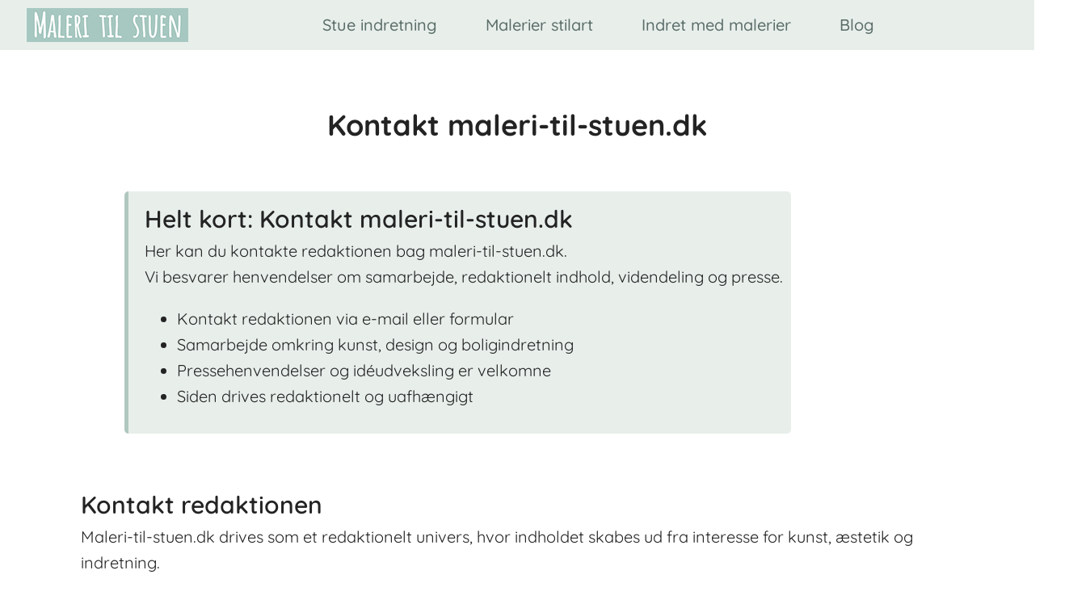

--- FILE ---
content_type: text/html; charset=UTF-8
request_url: https://maleri-til-stuen.dk/kontakt/
body_size: 10926
content:
<!DOCTYPE html>
<html lang="da-DK" >
<head>
<meta charset="UTF-8">
<meta name="viewport" content="width=device-width, initial-scale=1.0">

<title>Kontakt redaktionen | maleri-til-stuen.dk - Maleri til stuen</title>
	<style>img:is([sizes="auto" i], [sizes^="auto," i]) { contain-intrinsic-size: 3000px 1500px }</style>
	

<meta name="robots" content="max-snippet:-1,max-image-preview:large,max-video-preview:-1" />
<link rel="canonical" href="https://maleri-til-stuen.dk/kontakt/" />
<meta name="description" content="Kontakt redaktionen bag maleri-til-stuen.dk om kunst, boligindretning og samarbejde. Redaktionelt univers med viden og æstetisk inspiration." />
<meta property="og:type" content="website" />
<meta property="og:locale" content="da_DK" />
<meta property="og:site_name" content="Maleri til stuen" />
<meta property="og:title" content="Kontakt redaktionen | maleri-til-stuen.dk" />
<meta property="og:description" content="Kontakt redaktionen bag maleri-til-stuen.dk om kunst, boligindretning og samarbejde. Redaktionelt univers med viden og æstetisk inspiration." />
<meta property="og:url" content="https://maleri-til-stuen.dk/kontakt/" />
<meta property="og:image" content="https://maleri-til-stuen.dk/wp-content/uploads/2023/07/cropped-Ikon-maleri-til-stuen.png" />
<meta property="og:image:width" content="512" />
<meta property="og:image:height" content="512" />
<meta name="twitter:card" content="summary_large_image" />
<meta name="twitter:title" content="Kontakt redaktionen | maleri-til-stuen.dk" />
<meta name="twitter:description" content="Kontakt redaktionen bag maleri-til-stuen.dk om kunst, boligindretning og samarbejde. Redaktionelt univers med viden og æstetisk inspiration." />
<meta name="twitter:image" content="https://maleri-til-stuen.dk/wp-content/uploads/2023/07/cropped-Ikon-maleri-til-stuen.png" />
<script type="application/ld+json">{"@context":"https://schema.org","@graph":[{"@type":"WebSite","@id":"https://maleri-til-stuen.dk/#/schema/WebSite","url":"https://maleri-til-stuen.dk/","name":"Maleri til stuen","description":"Maleri til stuen","inLanguage":"da-DK","potentialAction":{"@type":"SearchAction","target":{"@type":"EntryPoint","urlTemplate":"https://maleri-til-stuen.dk/search/{search_term_string}/"},"query-input":"required name=search_term_string"},"publisher":{"@type":"Organization","@id":"https://maleri-til-stuen.dk/#/schema/Organization","name":"Maleri til stuen","url":"https://maleri-til-stuen.dk/","logo":{"@type":"ImageObject","url":"https://maleri-til-stuen.dk/wp-content/uploads/2023/07/cropped-Ikon-maleri-til-stuen.png","contentUrl":"https://maleri-til-stuen.dk/wp-content/uploads/2023/07/cropped-Ikon-maleri-til-stuen.png","width":512,"height":512,"contentSize":"4162"}}},{"@type":"WebPage","@id":"https://maleri-til-stuen.dk/kontakt/","url":"https://maleri-til-stuen.dk/kontakt/","name":"Kontakt redaktionen | maleri-til-stuen.dk - Maleri til stuen","description":"Kontakt redaktionen bag maleri-til-stuen.dk om kunst, boligindretning og samarbejde. Redaktionelt univers med viden og æstetisk inspiration.","inLanguage":"da-DK","isPartOf":{"@id":"https://maleri-til-stuen.dk/#/schema/WebSite"},"breadcrumb":{"@type":"BreadcrumbList","@id":"https://maleri-til-stuen.dk/#/schema/BreadcrumbList","itemListElement":[{"@type":"ListItem","position":1,"item":"https://maleri-til-stuen.dk/","name":"Maleri til stuen"},{"@type":"ListItem","position":2,"name":"Kontakt redaktionen | maleri-til-stuen.dk"}]},"potentialAction":{"@type":"ReadAction","target":"https://maleri-til-stuen.dk/kontakt/"}}]}</script>


<link id="ma-customfonts" href="//maleri-til-stuen.dk/wp-content/uploads/fonts/ma-customfonts.css?ver=4880ff25" rel="stylesheet" type="text/css"/><style id='classic-theme-styles-inline-css' type='text/css'>
/*! This file is auto-generated */
.wp-block-button__link{color:#fff;background-color:#32373c;border-radius:9999px;box-shadow:none;text-decoration:none;padding:calc(.667em + 2px) calc(1.333em + 2px);font-size:1.125em}.wp-block-file__button{background:#32373c;color:#fff;text-decoration:none}
</style>
<style id='global-styles-inline-css' type='text/css'>
:root{--wp--preset--aspect-ratio--square: 1;--wp--preset--aspect-ratio--4-3: 4/3;--wp--preset--aspect-ratio--3-4: 3/4;--wp--preset--aspect-ratio--3-2: 3/2;--wp--preset--aspect-ratio--2-3: 2/3;--wp--preset--aspect-ratio--16-9: 16/9;--wp--preset--aspect-ratio--9-16: 9/16;--wp--preset--color--black: #000000;--wp--preset--color--cyan-bluish-gray: #abb8c3;--wp--preset--color--white: #ffffff;--wp--preset--color--pale-pink: #f78da7;--wp--preset--color--vivid-red: #cf2e2e;--wp--preset--color--luminous-vivid-orange: #ff6900;--wp--preset--color--luminous-vivid-amber: #fcb900;--wp--preset--color--light-green-cyan: #7bdcb5;--wp--preset--color--vivid-green-cyan: #00d084;--wp--preset--color--pale-cyan-blue: #8ed1fc;--wp--preset--color--vivid-cyan-blue: #0693e3;--wp--preset--color--vivid-purple: #9b51e0;--wp--preset--gradient--vivid-cyan-blue-to-vivid-purple: linear-gradient(135deg,rgba(6,147,227,1) 0%,rgb(155,81,224) 100%);--wp--preset--gradient--light-green-cyan-to-vivid-green-cyan: linear-gradient(135deg,rgb(122,220,180) 0%,rgb(0,208,130) 100%);--wp--preset--gradient--luminous-vivid-amber-to-luminous-vivid-orange: linear-gradient(135deg,rgba(252,185,0,1) 0%,rgba(255,105,0,1) 100%);--wp--preset--gradient--luminous-vivid-orange-to-vivid-red: linear-gradient(135deg,rgba(255,105,0,1) 0%,rgb(207,46,46) 100%);--wp--preset--gradient--very-light-gray-to-cyan-bluish-gray: linear-gradient(135deg,rgb(238,238,238) 0%,rgb(169,184,195) 100%);--wp--preset--gradient--cool-to-warm-spectrum: linear-gradient(135deg,rgb(74,234,220) 0%,rgb(151,120,209) 20%,rgb(207,42,186) 40%,rgb(238,44,130) 60%,rgb(251,105,98) 80%,rgb(254,248,76) 100%);--wp--preset--gradient--blush-light-purple: linear-gradient(135deg,rgb(255,206,236) 0%,rgb(152,150,240) 100%);--wp--preset--gradient--blush-bordeaux: linear-gradient(135deg,rgb(254,205,165) 0%,rgb(254,45,45) 50%,rgb(107,0,62) 100%);--wp--preset--gradient--luminous-dusk: linear-gradient(135deg,rgb(255,203,112) 0%,rgb(199,81,192) 50%,rgb(65,88,208) 100%);--wp--preset--gradient--pale-ocean: linear-gradient(135deg,rgb(255,245,203) 0%,rgb(182,227,212) 50%,rgb(51,167,181) 100%);--wp--preset--gradient--electric-grass: linear-gradient(135deg,rgb(202,248,128) 0%,rgb(113,206,126) 100%);--wp--preset--gradient--midnight: linear-gradient(135deg,rgb(2,3,129) 0%,rgb(40,116,252) 100%);--wp--preset--font-size--small: 13px;--wp--preset--font-size--medium: 20px;--wp--preset--font-size--large: 36px;--wp--preset--font-size--x-large: 42px;--wp--preset--font-family--quicksand: "Quicksand";--wp--preset--spacing--20: 0.44rem;--wp--preset--spacing--30: 0.67rem;--wp--preset--spacing--40: 1rem;--wp--preset--spacing--50: 1.5rem;--wp--preset--spacing--60: 2.25rem;--wp--preset--spacing--70: 3.38rem;--wp--preset--spacing--80: 5.06rem;--wp--preset--shadow--natural: 6px 6px 9px rgba(0, 0, 0, 0.2);--wp--preset--shadow--deep: 12px 12px 50px rgba(0, 0, 0, 0.4);--wp--preset--shadow--sharp: 6px 6px 0px rgba(0, 0, 0, 0.2);--wp--preset--shadow--outlined: 6px 6px 0px -3px rgba(255, 255, 255, 1), 6px 6px rgba(0, 0, 0, 1);--wp--preset--shadow--crisp: 6px 6px 0px rgba(0, 0, 0, 1);}:where(.is-layout-flex){gap: 0.5em;}:where(.is-layout-grid){gap: 0.5em;}body .is-layout-flex{display: flex;}.is-layout-flex{flex-wrap: wrap;align-items: center;}.is-layout-flex > :is(*, div){margin: 0;}body .is-layout-grid{display: grid;}.is-layout-grid > :is(*, div){margin: 0;}:where(.wp-block-columns.is-layout-flex){gap: 2em;}:where(.wp-block-columns.is-layout-grid){gap: 2em;}:where(.wp-block-post-template.is-layout-flex){gap: 1.25em;}:where(.wp-block-post-template.is-layout-grid){gap: 1.25em;}.has-black-color{color: var(--wp--preset--color--black) !important;}.has-cyan-bluish-gray-color{color: var(--wp--preset--color--cyan-bluish-gray) !important;}.has-white-color{color: var(--wp--preset--color--white) !important;}.has-pale-pink-color{color: var(--wp--preset--color--pale-pink) !important;}.has-vivid-red-color{color: var(--wp--preset--color--vivid-red) !important;}.has-luminous-vivid-orange-color{color: var(--wp--preset--color--luminous-vivid-orange) !important;}.has-luminous-vivid-amber-color{color: var(--wp--preset--color--luminous-vivid-amber) !important;}.has-light-green-cyan-color{color: var(--wp--preset--color--light-green-cyan) !important;}.has-vivid-green-cyan-color{color: var(--wp--preset--color--vivid-green-cyan) !important;}.has-pale-cyan-blue-color{color: var(--wp--preset--color--pale-cyan-blue) !important;}.has-vivid-cyan-blue-color{color: var(--wp--preset--color--vivid-cyan-blue) !important;}.has-vivid-purple-color{color: var(--wp--preset--color--vivid-purple) !important;}.has-black-background-color{background-color: var(--wp--preset--color--black) !important;}.has-cyan-bluish-gray-background-color{background-color: var(--wp--preset--color--cyan-bluish-gray) !important;}.has-white-background-color{background-color: var(--wp--preset--color--white) !important;}.has-pale-pink-background-color{background-color: var(--wp--preset--color--pale-pink) !important;}.has-vivid-red-background-color{background-color: var(--wp--preset--color--vivid-red) !important;}.has-luminous-vivid-orange-background-color{background-color: var(--wp--preset--color--luminous-vivid-orange) !important;}.has-luminous-vivid-amber-background-color{background-color: var(--wp--preset--color--luminous-vivid-amber) !important;}.has-light-green-cyan-background-color{background-color: var(--wp--preset--color--light-green-cyan) !important;}.has-vivid-green-cyan-background-color{background-color: var(--wp--preset--color--vivid-green-cyan) !important;}.has-pale-cyan-blue-background-color{background-color: var(--wp--preset--color--pale-cyan-blue) !important;}.has-vivid-cyan-blue-background-color{background-color: var(--wp--preset--color--vivid-cyan-blue) !important;}.has-vivid-purple-background-color{background-color: var(--wp--preset--color--vivid-purple) !important;}.has-black-border-color{border-color: var(--wp--preset--color--black) !important;}.has-cyan-bluish-gray-border-color{border-color: var(--wp--preset--color--cyan-bluish-gray) !important;}.has-white-border-color{border-color: var(--wp--preset--color--white) !important;}.has-pale-pink-border-color{border-color: var(--wp--preset--color--pale-pink) !important;}.has-vivid-red-border-color{border-color: var(--wp--preset--color--vivid-red) !important;}.has-luminous-vivid-orange-border-color{border-color: var(--wp--preset--color--luminous-vivid-orange) !important;}.has-luminous-vivid-amber-border-color{border-color: var(--wp--preset--color--luminous-vivid-amber) !important;}.has-light-green-cyan-border-color{border-color: var(--wp--preset--color--light-green-cyan) !important;}.has-vivid-green-cyan-border-color{border-color: var(--wp--preset--color--vivid-green-cyan) !important;}.has-pale-cyan-blue-border-color{border-color: var(--wp--preset--color--pale-cyan-blue) !important;}.has-vivid-cyan-blue-border-color{border-color: var(--wp--preset--color--vivid-cyan-blue) !important;}.has-vivid-purple-border-color{border-color: var(--wp--preset--color--vivid-purple) !important;}.has-vivid-cyan-blue-to-vivid-purple-gradient-background{background: var(--wp--preset--gradient--vivid-cyan-blue-to-vivid-purple) !important;}.has-light-green-cyan-to-vivid-green-cyan-gradient-background{background: var(--wp--preset--gradient--light-green-cyan-to-vivid-green-cyan) !important;}.has-luminous-vivid-amber-to-luminous-vivid-orange-gradient-background{background: var(--wp--preset--gradient--luminous-vivid-amber-to-luminous-vivid-orange) !important;}.has-luminous-vivid-orange-to-vivid-red-gradient-background{background: var(--wp--preset--gradient--luminous-vivid-orange-to-vivid-red) !important;}.has-very-light-gray-to-cyan-bluish-gray-gradient-background{background: var(--wp--preset--gradient--very-light-gray-to-cyan-bluish-gray) !important;}.has-cool-to-warm-spectrum-gradient-background{background: var(--wp--preset--gradient--cool-to-warm-spectrum) !important;}.has-blush-light-purple-gradient-background{background: var(--wp--preset--gradient--blush-light-purple) !important;}.has-blush-bordeaux-gradient-background{background: var(--wp--preset--gradient--blush-bordeaux) !important;}.has-luminous-dusk-gradient-background{background: var(--wp--preset--gradient--luminous-dusk) !important;}.has-pale-ocean-gradient-background{background: var(--wp--preset--gradient--pale-ocean) !important;}.has-electric-grass-gradient-background{background: var(--wp--preset--gradient--electric-grass) !important;}.has-midnight-gradient-background{background: var(--wp--preset--gradient--midnight) !important;}.has-small-font-size{font-size: var(--wp--preset--font-size--small) !important;}.has-medium-font-size{font-size: var(--wp--preset--font-size--medium) !important;}.has-large-font-size{font-size: var(--wp--preset--font-size--large) !important;}.has-x-large-font-size{font-size: var(--wp--preset--font-size--x-large) !important;}
:where(.wp-block-post-template.is-layout-flex){gap: 1.25em;}:where(.wp-block-post-template.is-layout-grid){gap: 1.25em;}
:where(.wp-block-columns.is-layout-flex){gap: 2em;}:where(.wp-block-columns.is-layout-grid){gap: 2em;}
:root :where(.wp-block-pullquote){font-size: 1.5em;line-height: 1.6;}
</style>
<link rel='stylesheet' id='oxygen-css' href='https://maleri-til-stuen.dk/wp-content/plugins/oxygen/component-framework/oxygen.css?ver=4.9.5' type='text/css' media='all' />
<script type="text/javascript" src="https://maleri-til-stuen.dk/wp-includes/js/jquery/jquery.min.js?ver=3.7.1" id="jquery-core-js"></script>
<script type="text/javascript" src="https://maleri-til-stuen.dk/wp-content/plugins/stop-user-enumeration/frontend/js/frontend.js?ver=1.7.7" id="stop-user-enumeration-js" defer="defer" data-wp-strategy="defer"></script>


<script type="application/ld+json" class="saswp-schema-markup-output">
[{"@context":"https:\/\/schema.org\/","@type":"ContactPage","mainEntityOfPage":{"@type":"WebPage","@id":"https:\/\/maleri-til-stuen.dk\/kontakt\/"},"url":"https:\/\/maleri-til-stuen.dk\/kontakt\/","headline":"Kontakt redaktionen | maleri&#x2d;til&#x2d;stuen.dk","description":"Kontakt redaktionen bag maleri&#x2d;til&#x2d;stuen.dk om kunst, boligindretning og samarbejde. Redaktionelt univers med viden og \u00e6stetisk inspiration.","image":{"@type":"ImageObject","@id":"https:\/\/maleri-til-stuen.dk\/kontakt\/#primaryimage","url":"https:\/\/maleri-til-stuen.dk\/wp-content\/uploads\/2023\/07\/Logo-maleri-til-stuen.png","width":"200","height":"42"},"publisher":{"@type":"Organization","name":"Maleri til stuen","url":"https:\/\/maleri-til-stuen.dk","logo":{"@type":"ImageObject","url":"https:\/\/maleri-til-stuen.dk\/wp-content\/uploads\/2023\/07\/Logo-maleri-til-stuen.png","width":200,"height":42}}},

{"@context":"https:\/\/schema.org\/","@graph":[{"@context":"https:\/\/schema.org\/","@type":"SiteNavigationElement","@id":"https:\/\/maleri-til-stuen.dk\/#stue-indretning","name":"Stue indretning","url":"https:\/\/maleri-til-stuen.dk\/stue-indretning-og-inspiration\/"},{"@context":"https:\/\/schema.org\/","@type":"SiteNavigationElement","@id":"https:\/\/maleri-til-stuen.dk\/#malerier-stilart","name":"Malerier stilart","url":"https:\/\/maleri-til-stuen.dk\/malerier-stilart-og-aestetik\/"},{"@context":"https:\/\/schema.org\/","@type":"SiteNavigationElement","@id":"https:\/\/maleri-til-stuen.dk\/#brug-farverige-malerier-til-at-pifte-en-neutral-stue-op","name":"Brug farverige malerier til at pifte en neutral stue op","url":"https:\/\/maleri-til-stuen.dk\/malerier-stilart-og-aestetik\/brug-farverige-malerier-til-at-pifte-en-neutral-stue-op\/"},{"@context":"https:\/\/schema.org\/","@type":"SiteNavigationElement","@id":"https:\/\/maleri-til-stuen.dk\/#skab-en-moderne-atmosfaere-med-abstrakte-malerier-i-stuen","name":"Skab en moderne atmosf\u00e6re med abstrakte malerier i stuen","url":"https:\/\/maleri-til-stuen.dk\/malerier-stilart-og-aestetik\/skab-en-moderne-atmosfaere-med-abstrakte-malerier-i-stuen\/"},{"@context":"https:\/\/schema.org\/","@type":"SiteNavigationElement","@id":"https:\/\/maleri-til-stuen.dk\/#farveteori-saadan-paavirker-malerier-din-stues-atmosfaere","name":"Farveteori, s\u00e5dan p\u00e5virker malerier din stues atmosf\u00e6re","url":"https:\/\/maleri-til-stuen.dk\/malerier-stilart-og-aestetik\/farveteori-saadan-paavirker-malerier-din-stues-atmosfaere\/"},{"@context":"https:\/\/schema.org\/","@type":"SiteNavigationElement","@id":"https:\/\/maleri-til-stuen.dk\/#er-minimalistiske-eller-levende-malerier-det-rigtige-valg","name":"Er minimalistiske eller levende malerier det rigtige valg","url":"https:\/\/maleri-til-stuen.dk\/malerier-stilart-og-aestetik\/er-minimalistiske-eller-levende-malerier-det-rigtige-valg\/"},{"@context":"https:\/\/schema.org\/","@type":"SiteNavigationElement","@id":"https:\/\/maleri-til-stuen.dk\/#skal-du-vaelge-abstrakte-eller-realistiske-malerier","name":"Skal du v\u00e6lge abstrakte eller realistiske malerier","url":"https:\/\/maleri-til-stuen.dk\/malerier-stilart-og-aestetik\/skal-du-vaelge-abstrakte-eller-realistiske-malerier\/"},{"@context":"https:\/\/schema.org\/","@type":"SiteNavigationElement","@id":"https:\/\/maleri-til-stuen.dk\/#hvornaar-passer-monokrome-eller-farverige-malerier-bedst","name":"Hvorn\u00e5r passer monokrome eller farverige malerier bedst","url":"https:\/\/maleri-til-stuen.dk\/malerier-stilart-og-aestetik\/hvornaar-passer-monokrome-eller-farverige-malerier-bedst\/"},{"@context":"https:\/\/schema.org\/","@type":"SiteNavigationElement","@id":"https:\/\/maleri-til-stuen.dk\/#indret-med-malerier","name":"Indret med malerier","url":"https:\/\/maleri-til-stuen.dk\/indret-med-malerier\/"},{"@context":"https:\/\/schema.org\/","@type":"SiteNavigationElement","@id":"https:\/\/maleri-til-stuen.dk\/#store-malerier-til-store-rum-goer-din-stue-unik","name":"Store malerier til store rum, g\u00f8r din stue unik","url":"https:\/\/maleri-til-stuen.dk\/indret-med-malerier\/store-malerier-til-store-rum-goer-din-stue-unik\/"},{"@context":"https:\/\/schema.org\/","@type":"SiteNavigationElement","@id":"https:\/\/maleri-til-stuen.dk\/#hvordan-vaelger-du-det-perfekte-maleri-til-din-stue","name":"Hvordan v\u00e6lger du det perfekte maleri til din stue","url":"https:\/\/maleri-til-stuen.dk\/indret-med-malerier\/hvordan-vaelger-du-det-perfekte-maleri-til-din-stue\/"},{"@context":"https:\/\/schema.org\/","@type":"SiteNavigationElement","@id":"https:\/\/maleri-til-stuen.dk\/#blog","name":"Blog","url":"https:\/\/maleri-til-stuen.dk\/blog-om-malerier-til-stuen\/"},{"@context":"https:\/\/schema.org\/","@type":"SiteNavigationElement","@id":"https:\/\/maleri-til-stuen.dk\/#abstrakte-malerier-til-vaeggen","name":"Abstrakte malerier til v\u00e6ggen","url":"https:\/\/maleri-til-stuen.dk\/abstrakte-malerier-til-vaeggen\/"},{"@context":"https:\/\/schema.org\/","@type":"SiteNavigationElement","@id":"https:\/\/maleri-til-stuen.dk\/#farverige-malerier-til-hjemmet","name":"Farverige malerier til hjemmet","url":"https:\/\/maleri-til-stuen.dk\/farverige-malerier-til-hjemmet\/"},{"@context":"https:\/\/schema.org\/","@type":"SiteNavigationElement","@id":"https:\/\/maleri-til-stuen.dk\/#moderne-malerier-til-stuen","name":"Moderne malerier til stuen","url":"https:\/\/maleri-til-stuen.dk\/moderne-malerier-til-stuen\/"}]},

{"@context":"https:\/\/schema.org\/","@type":"BreadcrumbList","@id":"https:\/\/maleri-til-stuen.dk\/kontakt\/#breadcrumb","itemListElement":[{"@type":"ListItem","position":1,"item":{"@id":"https:\/\/maleri-til-stuen.dk","name":"Maleri til stuen"}},{"@type":"ListItem","position":2,"item":{"@id":"https:\/\/maleri-til-stuen.dk\/kontakt\/","name":"Kontakt redaktionen | maleri&#x2d;til&#x2d;stuen.dk"}}]}]
</script>

<link rel="icon" href="https://maleri-til-stuen.dk/wp-content/uploads/2023/07/cropped-Ikon-maleri-til-stuen-32x32.png" sizes="32x32" />
<link rel="icon" href="https://maleri-til-stuen.dk/wp-content/uploads/2023/07/cropped-Ikon-maleri-til-stuen-192x192.png" sizes="192x192" />
<link rel="apple-touch-icon" href="https://maleri-til-stuen.dk/wp-content/uploads/2023/07/cropped-Ikon-maleri-til-stuen-180x180.png" />
<meta name="msapplication-TileImage" content="https://maleri-til-stuen.dk/wp-content/uploads/2023/07/cropped-Ikon-maleri-til-stuen-270x270.png" />
<link rel='stylesheet' id='oxygen-cache-13-css' href='//maleri-til-stuen.dk/wp-content/uploads/oxygen/css/13.css?cache=1767773221&#038;ver=6.8.3' type='text/css' media='all' />
<link rel='stylesheet' id='oxygen-cache-84-css' href='//maleri-til-stuen.dk/wp-content/uploads/oxygen/css/84.css?cache=1767772845&#038;ver=6.8.3' type='text/css' media='all' />
<link rel='stylesheet' id='oxygen-universal-styles-css' href='//maleri-til-stuen.dk/wp-content/uploads/oxygen/css/universal.css?cache=1767773743&#038;ver=6.8.3' type='text/css' media='all' />

</head>
<body class="wp-singular page-template-default page page-id-84 wp-theme-oxygen-is-not-a-theme  wp-embed-responsive oxygen-body" >




						<header id="_header-2-13" class="oxy-header-wrapper oxy-sticky-header oxy-overlay-header oxy-header" ><div id="_header_row-3-13" class="oxy-header-row" ><div class="oxy-header-container"><div id="_header_left-4-13" class="oxy-header-left" ><a id="link-14-13" class="ct-link" href="https://maleri-til-stuen.dk/"   ><img  id="image-7-13" alt="Logo maleri til stuen" src="https://maleri-til-stuen.dk/wp-content/uploads/2023/07/Logo-maleri-til-stuen-1.png" class="ct-image" srcset="" sizes="(max-width: 200px) 100vw, 200px" /></a></div><div id="_header_center-5-13" class="oxy-header-center" >
		<div id="-pro-menu-13-13" class="oxy-pro-menu " ><div class="oxy-pro-menu-mobile-open-icon " data-off-canvas-alignment=""><svg id="-pro-menu-13-13-open-icon"><use xlink:href="#Lineariconsicon-menu"></use></svg>Menu</div>

                
        <div class="oxy-pro-menu-container  oxy-pro-menu-dropdown-links-visible-on-mobile oxy-pro-menu-dropdown-links-toggle oxy-pro-menu-show-dropdown" data-aos-duration="400" 

             data-oxy-pro-menu-dropdown-animation="fade-up"
             data-oxy-pro-menu-dropdown-animation-duration="0.4"
             data-entire-parent-toggles-dropdown="true"

             
                          data-oxy-pro-menu-dropdown-animation-duration="0.4"
             
                          data-oxy-pro-menu-dropdown-links-on-mobile="toggle">
             
            <div class="menu-main-container"><ul id="menu-main" class="oxy-pro-menu-list"><li id="menu-item-218" class="menu-item menu-item-type-post_type menu-item-object-page menu-item-218"><a href="https://maleri-til-stuen.dk/stue-indretning-og-inspiration/">Stue indretning</a></li>
<li id="menu-item-131" class="menu-item menu-item-type-post_type menu-item-object-page menu-item-has-children menu-item-131"><a href="https://maleri-til-stuen.dk/malerier-stilart-og-aestetik/">Malerier stilart</a>
<ul class="sub-menu">
	<li id="menu-item-166" class="menu-item menu-item-type-post_type menu-item-object-page menu-item-166"><a href="https://maleri-til-stuen.dk/malerier-stilart-og-aestetik/brug-farverige-malerier-til-at-pifte-en-neutral-stue-op/">Brug farverige malerier til at pifte en neutral stue op</a></li>
	<li id="menu-item-167" class="menu-item menu-item-type-post_type menu-item-object-page menu-item-167"><a href="https://maleri-til-stuen.dk/malerier-stilart-og-aestetik/skab-en-moderne-atmosfaere-med-abstrakte-malerier-i-stuen/">Skab en moderne atmosfære med abstrakte malerier i stuen</a></li>
	<li id="menu-item-141" class="menu-item menu-item-type-post_type menu-item-object-page menu-item-141"><a href="https://maleri-til-stuen.dk/malerier-stilart-og-aestetik/farveteori-saadan-paavirker-malerier-din-stues-atmosfaere/">Farveteori, sådan påvirker malerier din stues atmosfære</a></li>
	<li id="menu-item-164" class="menu-item menu-item-type-post_type menu-item-object-page menu-item-164"><a href="https://maleri-til-stuen.dk/malerier-stilart-og-aestetik/er-minimalistiske-eller-levende-malerier-det-rigtige-valg/">Er minimalistiske eller levende malerier det rigtige valg</a></li>
	<li id="menu-item-165" class="menu-item menu-item-type-post_type menu-item-object-page menu-item-165"><a href="https://maleri-til-stuen.dk/malerier-stilart-og-aestetik/skal-du-vaelge-abstrakte-eller-realistiske-malerier/">Skal du vælge abstrakte eller realistiske malerier</a></li>
	<li id="menu-item-174" class="menu-item menu-item-type-post_type menu-item-object-page menu-item-174"><a href="https://maleri-til-stuen.dk/malerier-stilart-og-aestetik/hvornaar-passer-monokrome-eller-farverige-malerier-bedst/">Hvornår passer monokrome eller farverige malerier bedst</a></li>
</ul>
</li>
<li id="menu-item-185" class="menu-item menu-item-type-post_type menu-item-object-page menu-item-has-children menu-item-185"><a href="https://maleri-til-stuen.dk/indret-med-malerier/">Indret med malerier</a>
<ul class="sub-menu">
	<li id="menu-item-198" class="menu-item menu-item-type-post_type menu-item-object-page menu-item-198"><a href="https://maleri-til-stuen.dk/indret-med-malerier/store-malerier-til-store-rum-goer-din-stue-unik/">Store malerier til store rum, gør din stue unik</a></li>
	<li id="menu-item-199" class="menu-item menu-item-type-post_type menu-item-object-page menu-item-199"><a href="https://maleri-til-stuen.dk/indret-med-malerier/hvordan-vaelger-du-det-perfekte-maleri-til-din-stue/">Hvordan vælger du det perfekte maleri til din stue</a></li>
</ul>
</li>
<li id="menu-item-130" class="menu-item menu-item-type-post_type menu-item-object-page menu-item-has-children menu-item-130"><a href="https://maleri-til-stuen.dk/blog-om-malerier-til-stuen/">Blog</a>
<ul class="sub-menu">
	<li id="menu-item-81" class="menu-item menu-item-type-post_type menu-item-object-page menu-item-81"><a href="https://maleri-til-stuen.dk/abstrakte-malerier-til-vaeggen/">Abstrakte malerier til væggen</a></li>
	<li id="menu-item-82" class="menu-item menu-item-type-post_type menu-item-object-page menu-item-82"><a href="https://maleri-til-stuen.dk/farverige-malerier-til-hjemmet/">Farverige malerier til hjemmet</a></li>
	<li id="menu-item-68" class="menu-item menu-item-type-post_type menu-item-object-page menu-item-68"><a href="https://maleri-til-stuen.dk/moderne-malerier-til-stuen/">Moderne malerier til stuen</a></li>
</ul>
</li>
</ul></div>
            <div class="oxy-pro-menu-mobile-close-icon"><svg id="svg--pro-menu-13-13"><use xlink:href="#FontAwesomeicon-close"></use></svg>close</div>

        </div>

        </div>

		<script type="text/javascript">
			jQuery('#-pro-menu-13-13 .oxy-pro-menu-show-dropdown .menu-item-has-children > a', 'body').each(function(){
                jQuery(this).append('<div class="oxy-pro-menu-dropdown-icon-click-area"><svg class="oxy-pro-menu-dropdown-icon"><use xlink:href="#Lineariconsicon-arrow-down-circle"></use></svg></div>');
            });
            jQuery('#-pro-menu-13-13 .oxy-pro-menu-show-dropdown .menu-item:not(.menu-item-has-children) > a', 'body').each(function(){
                jQuery(this).append('<div class="oxy-pro-menu-dropdown-icon-click-area"></div>');
            });			</script></div><div id="_header_right-6-13" class="oxy-header-right" ></div></div></div></header>
				<script type="text/javascript">
			jQuery(document).ready(function() {
				var selector = "#_header-2-13",
					scrollval = parseInt("100");
				if (!scrollval || scrollval < 1) {
										if (jQuery(window).width() >= 992){
											jQuery("body").css("margin-top", jQuery(selector).outerHeight());
						jQuery(selector).addClass("oxy-sticky-header-active");
										}
									}
				else {
					var scrollTopOld = 0;
					jQuery(window).scroll(function() {
						if (!jQuery('body').hasClass('oxy-nav-menu-prevent-overflow')) {
							if (jQuery(this).scrollTop() > scrollval 
																) {
								if (
																		jQuery(window).width() >= 992 && 
																		!jQuery(selector).hasClass("oxy-sticky-header-active")) {
									if (jQuery(selector).css('position')!='absolute') {
										jQuery("body").css("margin-top", jQuery(selector).outerHeight());
									}
									jQuery(selector)
										.addClass("oxy-sticky-header-active")
																			.addClass("oxy-sticky-header-fade-in");
																	}
							}
							else {
								jQuery(selector)
									.removeClass("oxy-sticky-header-fade-in")
									.removeClass("oxy-sticky-header-active");
								if (jQuery(selector).css('position')!='absolute') {
									jQuery("body").css("margin-top", "");
								}
							}
							scrollTopOld = jQuery(this).scrollTop();
						}
					})
				}
			});
		</script><div id='inner_content-12-13' class='ct-inner-content'><section id="section-9-84" class=" ct-section" ><div class="ct-section-inner-wrap"><h1 id="headline-5-84" class="ct-headline">Kontakt maleri-til-stuen.dk</h1><div id="div_block-12-84" class="ct-div-block" ><h2 id="headline-13-84" class="ct-headline">Helt kort: Kontakt maleri-til-stuen.dk</h2><div id="_rich_text-14-84" class="oxy-rich-text" ><p>Her kan du kontakte redaktionen bag maleri-til-stuen.dk.<br />Vi besvarer henvendelser om samarbejde, redaktionelt indhold, videndeling og presse.</p><ul><li>Kontakt redaktionen via e-mail eller formular</li><li>Samarbejde omkring kunst, design og boligindretning</li><li>Pressehenvendelser og idéudveksling er velkomne</li><li>Siden drives redaktionelt og uafhængigt</li></ul></div></div></div></section><section id="section-15-84" class=" ct-section" ><div class="ct-section-inner-wrap"><h2 id="headline-16-84" class="ct-headline">Kontakt redaktionen<br></h2><div id="_rich_text-19-84" class="oxy-rich-text" ><p>Maleri-til-stuen.dk drives som et redaktionelt univers, hvor indholdet skabes ud fra interesse for kunst, æstetik og indretning.<br />Har du spørgsmål, forslag eller ønsker at samarbejde, kan du skrive direkte til redaktionen:</p><p><strong>E-mail: maleriertilsalg@gmail.com</strong><br /><em>(E-mails besvares normalt inden for 1–2 hverdage.)</em></p></div><h2 id="headline-18-84" class="ct-headline">Samarbejde og presse<br></h2><div id="_rich_text-17-84" class="oxy-rich-text" ><p>Siden samarbejder gerne med medier, boligmagasiner og kulturplatforme, der ønsker at bringe indhold om kunst og indretning.<br />Der er også mulighed for at bidrage med artikler, perspektiver eller cases, hvor kunst og æstetik indgår som tema.</p><p><em>Se fx artiklen <a href="https://maleri-til-stuen.dk/malerier-stilart-og-aestetik/skab-en-moderne-atmosfaere-med-abstrakte-malerier-i-stuen/" target="_blank" rel="noopener">Abstrakt kunst i stuen – skab liv og bevægelse</a>.<br />Eller læs F<a href="https://maleri-til-stuen.dk/malerier-stilart-og-aestetik/farveteori-saadan-paavirker-malerier-din-stues-atmosfaere/" target="_blank" rel="noopener">arvernes rolle i stuen – skab balance og personlighed</a>.</em></p></div><h2 id="headline-21-84" class="ct-headline">Samarbejde og presse<br></h2><p id="text_block-23-84" class="ct-text-block" >Maleri-til-stuen.dk er et uafhængigt univers uden sponsoreret eller kommercielt indhold.<br>Alle artikler er skrevet med fokus på faglig indsigt, æstetik og boligkulturel forståelse.<br>Der samarbejdes ikke med brands eller annoncører, og der modtages ikke betaling for omtale.<br></p></div></section></div><footer id="section-8-13" class=" ct-section" ><div class="ct-section-inner-wrap"><a id="link_text-15-13" class="ct-link-text" href="https://maleri-til-stuen.dk/kontakt/" target="_self"  >Kontakt</a><a id="link_text-16-13" class="ct-link-text" href="https://maleri-til-stuen.dk/om-maleri-til-stuen-dk/" target="_self"  >Om maleri-til-stuen.dk</a></div></footer><footer id="section-10-13" class=" ct-section" ><div class="ct-section-inner-wrap"><div id="text_block-11-13" class="ct-text-block" >Copyright 2026 maleri-til-stuen.dk</div></div></footer>	
<script type="speculationrules">
{"prefetch":[{"source":"document","where":{"and":[{"href_matches":"\/*"},{"not":{"href_matches":["\/wp-*.php","\/wp-admin\/*","\/wp-content\/uploads\/*","\/wp-content\/*","\/wp-content\/plugins\/*","\/wp-content\/themes\/no-theme-master\/*","\/wp-content\/themes\/oxygen-is-not-a-theme\/*","\/*\\?(.+)"]}},{"not":{"selector_matches":"a[rel~=\"nofollow\"]"}},{"not":{"selector_matches":".no-prefetch, .no-prefetch a"}}]},"eagerness":"conservative"}]}
</script>
        <script>
            // Do not change this comment line otherwise Speed Optimizer won't be able to detect this script

            (function () {
                const calculateParentDistance = (child, parent) => {
                    let count = 0;
                    let currentElement = child;

                    // Traverse up the DOM tree until we reach parent or the top of the DOM
                    while (currentElement && currentElement !== parent) {
                        currentElement = currentElement.parentNode;
                        count++;
                    }

                    // If parent was not found in the hierarchy, return -1
                    if (!currentElement) {
                        return -1; // Indicates parent is not an ancestor of element
                    }

                    return count; // Number of layers between element and parent
                }
                const isMatchingClass = (linkRule, href, classes, ids) => {
                    return classes.includes(linkRule.value)
                }
                const isMatchingId = (linkRule, href, classes, ids) => {
                    return ids.includes(linkRule.value)
                }
                const isMatchingDomain = (linkRule, href, classes, ids) => {
                    if(!URL.canParse(href)) {
                        return false
                    }

                    const url = new URL(href)
                    const host = url.host
                    const hostsToMatch = [host]

                    if(host.startsWith('www.')) {
                        hostsToMatch.push(host.substring(4))
                    } else {
                        hostsToMatch.push('www.' + host)
                    }

                    return hostsToMatch.includes(linkRule.value)
                }
                const isMatchingExtension = (linkRule, href, classes, ids) => {
                    if(!URL.canParse(href)) {
                        return false
                    }

                    const url = new URL(href)

                    return url.pathname.endsWith('.' + linkRule.value)
                }
                const isMatchingSubdirectory = (linkRule, href, classes, ids) => {
                    if(!URL.canParse(href)) {
                        return false
                    }

                    const url = new URL(href)

                    return url.pathname.startsWith('/' + linkRule.value + '/')
                }
                const isMatchingProtocol = (linkRule, href, classes, ids) => {
                    if(!URL.canParse(href)) {
                        return false
                    }

                    const url = new URL(href)

                    return url.protocol === linkRule.value + ':'
                }
                const isMatchingExternal = (linkRule, href, classes, ids) => {
                    if(!URL.canParse(href) || !URL.canParse(document.location.href)) {
                        return false
                    }

                    const matchingProtocols = ['http:', 'https:']
                    const siteUrl = new URL(document.location.href)
                    const linkUrl = new URL(href)

                    // Links to subdomains will appear to be external matches according to JavaScript,
                    // but the PHP rules will filter those events out.
                    return matchingProtocols.includes(linkUrl.protocol) && siteUrl.host !== linkUrl.host
                }
                const isMatch = (linkRule, href, classes, ids) => {
                    switch (linkRule.type) {
                        case 'class':
                            return isMatchingClass(linkRule, href, classes, ids)
                        case 'id':
                            return isMatchingId(linkRule, href, classes, ids)
                        case 'domain':
                            return isMatchingDomain(linkRule, href, classes, ids)
                        case 'extension':
                            return isMatchingExtension(linkRule, href, classes, ids)
                        case 'subdirectory':
                            return isMatchingSubdirectory(linkRule, href, classes, ids)
                        case 'protocol':
                            return isMatchingProtocol(linkRule, href, classes, ids)
                        case 'external':
                            return isMatchingExternal(linkRule, href, classes, ids)
                        default:
                            return false;
                    }
                }
                const track = (element) => {
                    const href = element.href ?? null
                    const classes = Array.from(element.classList)
                    const ids = [element.id]
                    const linkRules = [{"type":"extension","value":"pdf"},{"type":"extension","value":"zip"},{"type":"protocol","value":"mailto"},{"type":"protocol","value":"tel"}]
                    if(linkRules.length === 0) {
                        return
                    }

                    // For link rules that target an id, we need to allow that id to appear
                    // in any ancestor up to the 7th ancestor. This loop looks for those matches
                    // and counts them.
                    linkRules.forEach((linkRule) => {
                        if(linkRule.type !== 'id') {
                            return;
                        }

                        const matchingAncestor = element.closest('#' + linkRule.value)

                        if(!matchingAncestor || matchingAncestor.matches('html, body')) {
                            return;
                        }

                        const depth = calculateParentDistance(element, matchingAncestor)

                        if(depth < 7) {
                            ids.push(linkRule.value)
                        }
                    });

                    // For link rules that target a class, we need to allow that class to appear
                    // in any ancestor up to the 7th ancestor. This loop looks for those matches
                    // and counts them.
                    linkRules.forEach((linkRule) => {
                        if(linkRule.type !== 'class') {
                            return;
                        }

                        const matchingAncestor = element.closest('.' + linkRule.value)

                        if(!matchingAncestor || matchingAncestor.matches('html, body')) {
                            return;
                        }

                        const depth = calculateParentDistance(element, matchingAncestor)

                        if(depth < 7) {
                            classes.push(linkRule.value)
                        }
                    });

                    const hasMatch = linkRules.some((linkRule) => {
                        return isMatch(linkRule, href, classes, ids)
                    })

                    if(!hasMatch) {
                        return
                    }

                    const url = "https://maleri-til-stuen.dk/wp-content/plugins/independent-analytics/iawp-click-endpoint.php";
                    const body = {
                        href: href,
                        classes: classes.join(' '),
                        ids: ids.join(' '),
                        ...{"payload":{"resource":"singular","singular_id":84,"page":1},"signature":"ee70f32aff5afdefe5f8d2ef24dea8e1"}                    };

                    if (navigator.sendBeacon) {
                        let blob = new Blob([JSON.stringify(body)], {
                            type: "application/json"
                        });
                        navigator.sendBeacon(url, blob);
                    } else {
                        const xhr = new XMLHttpRequest();
                        xhr.open("POST", url, true);
                        xhr.setRequestHeader("Content-Type", "application/json;charset=UTF-8");
                        xhr.send(JSON.stringify(body))
                    }
                }
                document.addEventListener('mousedown', function (event) {
                                        if (navigator.webdriver || /bot|crawler|spider|crawling|semrushbot|chrome-lighthouse/i.test(navigator.userAgent)) {
                        return;
                    }
                    
                    const element = event.target.closest('a')

                    if(!element) {
                        return
                    }

                    const isPro = false
                    if(!isPro) {
                        return
                    }

                    // Don't track left clicks with this event. The click event is used for that.
                    if(event.button === 0) {
                        return
                    }

                    track(element)
                })
                document.addEventListener('click', function (event) {
                                        if (navigator.webdriver || /bot|crawler|spider|crawling|semrushbot|chrome-lighthouse/i.test(navigator.userAgent)) {
                        return;
                    }
                    
                    const element = event.target.closest('a, button, input[type="submit"], input[type="button"]')

                    if(!element) {
                        return
                    }

                    const isPro = false
                    if(!isPro) {
                        return
                    }

                    track(element)
                })
                document.addEventListener('play', function (event) {
                                        if (navigator.webdriver || /bot|crawler|spider|crawling|semrushbot|chrome-lighthouse/i.test(navigator.userAgent)) {
                        return;
                    }
                    
                    const element = event.target.closest('audio, video')

                    if(!element) {
                        return
                    }

                    const isPro = false
                    if(!isPro) {
                        return
                    }

                    track(element)
                }, true)
                document.addEventListener("DOMContentLoaded", function (e) {
                    if (document.hasOwnProperty("visibilityState") && document.visibilityState === "prerender") {
                        return;
                    }

                                            if (navigator.webdriver || /bot|crawler|spider|crawling|semrushbot|chrome-lighthouse/i.test(navigator.userAgent)) {
                            return;
                        }
                    
                    let referrer_url = null;

                    if (typeof document.referrer === 'string' && document.referrer.length > 0) {
                        referrer_url = document.referrer;
                    }

                    const params = location.search.slice(1).split('&').reduce((acc, s) => {
                        const [k, v] = s.split('=');
                        return Object.assign(acc, {[k]: v});
                    }, {});

                    const url = "https://maleri-til-stuen.dk/wp-json/iawp/search";
                    const body = {
                        referrer_url,
                        utm_source: params.utm_source,
                        utm_medium: params.utm_medium,
                        utm_campaign: params.utm_campaign,
                        utm_term: params.utm_term,
                        utm_content: params.utm_content,
                        gclid: params.gclid,
                        ...{"payload":{"resource":"singular","singular_id":84,"page":1},"signature":"ee70f32aff5afdefe5f8d2ef24dea8e1"}                    };

                    if (navigator.sendBeacon) {
                        let blob = new Blob([JSON.stringify(body)], {
                            type: "application/json"
                        });
                        navigator.sendBeacon(url, blob);
                    } else {
                        const xhr = new XMLHttpRequest();
                        xhr.open("POST", url, true);
                        xhr.setRequestHeader("Content-Type", "application/json;charset=UTF-8");
                        xhr.send(JSON.stringify(body))
                    }
                });
            })();
        </script>
        <style>.ct-FontAwesomeicon-close{width:0.78571428571429em}</style>
<?xml version="1.0"?><svg xmlns="http://www.w3.org/2000/svg" xmlns:xlink="http://www.w3.org/1999/xlink" aria-hidden="true" style="position: absolute; width: 0; height: 0; overflow: hidden;" version="1.1"><defs><symbol id="FontAwesomeicon-close" viewBox="0 0 22 28"><title>close</title><path d="M20.281 20.656c0 0.391-0.156 0.781-0.438 1.062l-2.125 2.125c-0.281 0.281-0.672 0.438-1.062 0.438s-0.781-0.156-1.062-0.438l-4.594-4.594-4.594 4.594c-0.281 0.281-0.672 0.438-1.062 0.438s-0.781-0.156-1.062-0.438l-2.125-2.125c-0.281-0.281-0.438-0.672-0.438-1.062s0.156-0.781 0.438-1.062l4.594-4.594-4.594-4.594c-0.281-0.281-0.438-0.672-0.438-1.062s0.156-0.781 0.438-1.062l2.125-2.125c0.281-0.281 0.672-0.438 1.062-0.438s0.781 0.156 1.062 0.438l4.594 4.594 4.594-4.594c0.281-0.281 0.672-0.438 1.062-0.438s0.781 0.156 1.062 0.438l2.125 2.125c0.281 0.281 0.438 0.672 0.438 1.062s-0.156 0.781-0.438 1.062l-4.594 4.594 4.594 4.594c0.281 0.281 0.438 0.672 0.438 1.062z"/></symbol></defs></svg><?xml version="1.0"?><svg xmlns="http://www.w3.org/2000/svg" xmlns:xlink="http://www.w3.org/1999/xlink" style="position: absolute; width: 0; height: 0; overflow: hidden;" version="1.1"><defs><symbol id="Lineariconsicon-menu" viewBox="0 0 20 20"><title>menu</title><path class="path1" d="M17.5 6h-15c-0.276 0-0.5-0.224-0.5-0.5s0.224-0.5 0.5-0.5h15c0.276 0 0.5 0.224 0.5 0.5s-0.224 0.5-0.5 0.5z"/><path class="path2" d="M17.5 11h-15c-0.276 0-0.5-0.224-0.5-0.5s0.224-0.5 0.5-0.5h15c0.276 0 0.5 0.224 0.5 0.5s-0.224 0.5-0.5 0.5z"/><path class="path3" d="M17.5 16h-15c-0.276 0-0.5-0.224-0.5-0.5s0.224-0.5 0.5-0.5h15c0.276 0 0.5 0.224 0.5 0.5s-0.224 0.5-0.5 0.5z"/></symbol><symbol id="Lineariconsicon-arrow-down-circle" viewBox="0 0 20 20"><title>arrow-down-circle</title><path class="path1" d="M16.218 17.218c1.794-1.794 2.782-4.18 2.782-6.718s-0.988-4.923-2.782-6.717-4.18-2.782-6.718-2.782-4.923 0.988-6.718 2.782-2.782 4.18-2.782 6.717 0.988 4.923 2.782 6.718 4.18 2.782 6.718 2.782 4.923-0.988 6.718-2.782zM1 10.5c0-4.687 3.813-8.5 8.5-8.5s8.5 3.813 8.5 8.5c0 4.687-3.813 8.5-8.5 8.5s-8.5-3.813-8.5-8.5z"/><path class="path2" d="M9.853 16.353l4-4c0.195-0.195 0.195-0.512 0-0.707s-0.512-0.195-0.707 0l-3.146 3.147v-10.293c0-0.276-0.224-0.5-0.5-0.5s-0.5 0.224-0.5 0.5v10.293l-3.147-3.146c-0.195-0.195-0.512-0.195-0.707 0-0.098 0.098-0.146 0.226-0.146 0.353s0.049 0.256 0.147 0.353l4 4c0.195 0.195 0.512 0.195 0.707 0z"/></symbol></defs></svg><span id="ma-customfonts-info" data-nosnippet style="display:none">Code Snippet ma-customfonts 3.4.2</span>
        <script type="text/javascript">

            function oxygen_init_pro_menu() {
                jQuery('.oxy-pro-menu-container').each(function(){
                    
                    // dropdowns
                    var menu = jQuery(this),
                        animation = menu.data('oxy-pro-menu-dropdown-animation'),
                        animationDuration = menu.data('oxy-pro-menu-dropdown-animation-duration');
                    
                    jQuery('.sub-menu', menu).attr('data-aos',animation);
                    jQuery('.sub-menu', menu).attr('data-aos-duration',animationDuration*1000);

                    oxygen_offcanvas_menu_init(menu);
                    jQuery(window).resize(function(){
                        oxygen_offcanvas_menu_init(menu);
                    });

                    // let certain CSS rules know menu being initialized
                    // "10" timeout is extra just in case, "0" would be enough
                    setTimeout(function() {menu.addClass('oxy-pro-menu-init');}, 10);
                });
            }

            jQuery(document).ready(oxygen_init_pro_menu);
            document.addEventListener('oxygen-ajax-element-loaded', oxygen_init_pro_menu, false);
            
            let proMenuMouseDown = false;

            jQuery(".oxygen-body")
            .on("mousedown", '.oxy-pro-menu-show-dropdown:not(.oxy-pro-menu-open-container) .menu-item-has-children', function(e) {
                proMenuMouseDown = true;
            })

            .on("mouseup", '.oxy-pro-menu-show-dropdown:not(.oxy-pro-menu-open-container) .menu-item-has-children', function(e) {
                proMenuMouseDown = false;
            })

            .on('mouseenter focusin', '.oxy-pro-menu-show-dropdown:not(.oxy-pro-menu-open-container) .menu-item-has-children', function(e) {
                if( proMenuMouseDown ) return;
                
                var subMenu = jQuery(this).children('.sub-menu');
                subMenu.addClass('aos-animate oxy-pro-menu-dropdown-animating').removeClass('sub-menu-left');

                var duration = jQuery(this).parents('.oxy-pro-menu-container').data('oxy-pro-menu-dropdown-animation-duration');

                setTimeout(function() {subMenu.removeClass('oxy-pro-menu-dropdown-animating')}, duration*1000);

                var offset = subMenu.offset(),
                    width = subMenu.width(),
                    docWidth = jQuery(window).width();

                    if (offset.left+width > docWidth) {
                        subMenu.addClass('sub-menu-left');
                    }
            })
            
            .on('mouseleave focusout', '.oxy-pro-menu-show-dropdown .menu-item-has-children', function( e ) {
                if( jQuery(this).is(':hover') ) return;

                jQuery(this).children('.sub-menu').removeClass('aos-animate');

                var subMenu = jQuery(this).children('.sub-menu');
                //subMenu.addClass('oxy-pro-menu-dropdown-animating-out');

                var duration = jQuery(this).parents('.oxy-pro-menu-container').data('oxy-pro-menu-dropdown-animation-duration');
                setTimeout(function() {subMenu.removeClass('oxy-pro-menu-dropdown-animating-out')}, duration*1000);
            })

            // open icon click
            .on('click', '.oxy-pro-menu-mobile-open-icon', function() {    
                var menu = jQuery(this).parents('.oxy-pro-menu');
                // off canvas
                if (jQuery(this).hasClass('oxy-pro-menu-off-canvas-trigger')) {
                    oxygen_offcanvas_menu_run(menu);
                }
                // regular
                else {
                    menu.addClass('oxy-pro-menu-open');
                    jQuery(this).siblings('.oxy-pro-menu-container').addClass('oxy-pro-menu-open-container');
                    jQuery('body').addClass('oxy-nav-menu-prevent-overflow');
                    jQuery('html').addClass('oxy-nav-menu-prevent-overflow');
                    
                    oxygen_pro_menu_set_static_width(menu);
                }
                // remove animation and collapse
                jQuery('.sub-menu', menu).attr('data-aos','');
                jQuery('.oxy-pro-menu-dropdown-toggle .sub-menu', menu).slideUp(0);
            });

            function oxygen_pro_menu_set_static_width(menu) {
                var menuItemWidth = jQuery(".oxy-pro-menu-list > .menu-item", menu).width();
                jQuery(".oxy-pro-menu-open-container > div:first-child, .oxy-pro-menu-off-canvas-container > div:first-child", menu).width(menuItemWidth);
            }

            function oxygen_pro_menu_unset_static_width(menu) {
                jQuery(".oxy-pro-menu-container > div:first-child", menu).width("");
            }

            // close icon click
            jQuery('body').on('click', '.oxy-pro-menu-mobile-close-icon', function(e) {
                
                var menu = jQuery(this).parents('.oxy-pro-menu');

                menu.removeClass('oxy-pro-menu-open');
                jQuery(this).parents('.oxy-pro-menu-container').removeClass('oxy-pro-menu-open-container');
                jQuery('.oxy-nav-menu-prevent-overflow').removeClass('oxy-nav-menu-prevent-overflow');

                if (jQuery(this).parent('.oxy-pro-menu-container').hasClass('oxy-pro-menu-off-canvas-container')) {
                    oxygen_offcanvas_menu_run(menu);
                }

                oxygen_pro_menu_unset_static_width(menu);
            });

            // dropdown toggle icon click
            jQuery('body').on(
                'touchstart click', 
                '.oxy-pro-menu-dropdown-links-toggle.oxy-pro-menu-off-canvas-container .menu-item-has-children > a > .oxy-pro-menu-dropdown-icon-click-area,'+
                '.oxy-pro-menu-dropdown-links-toggle.oxy-pro-menu-open-container .menu-item-has-children > a > .oxy-pro-menu-dropdown-icon-click-area', 
                function(e) {
                    e.preventDefault();

                    // fix for iOS false triggering submenu clicks
                    jQuery('.sub-menu').css('pointer-events', 'none');
                    setTimeout( function() {
                        jQuery('.sub-menu').css('pointer-events', 'initial');
                    }, 500);

                    // workaround to stop click event from triggering after touchstart
                    if (window.oxygenProMenuIconTouched === true) {
                        window.oxygenProMenuIconTouched = false;
                        return;
                    }
                    if (e.type==='touchstart') {
                        window.oxygenProMenuIconTouched = true;
                    }
                    oxygen_pro_menu_toggle_dropdown(this);
                }
            );

            function oxygen_pro_menu_toggle_dropdown(trigger) {

                var duration = jQuery(trigger).parents('.oxy-pro-menu-container').data('oxy-pro-menu-dropdown-animation-duration');

                jQuery(trigger).closest('.menu-item-has-children').children('.sub-menu').slideToggle({
                    start: function () {
                        jQuery(this).css({
                            display: "flex"
                        })
                    },
                    duration: duration*1000
                });
            }
                    
            // fullscreen menu link click
            var selector = '.oxy-pro-menu-open .menu-item a';
            jQuery('body').on('click', selector, function(event){
                
                if (jQuery(event.target).closest('.oxy-pro-menu-dropdown-icon-click-area').length > 0) {
                    // toggle icon clicked, no need to hide the menu
                    return;
                }
                else if ((jQuery(this).attr("href") === "#" || jQuery(this).closest(".oxy-pro-menu-container").data("entire-parent-toggles-dropdown")) && 
                         jQuery(this).parent().hasClass('menu-item-has-children')) {
                    // empty href don't lead anywhere, treat it as toggle trigger
                    oxygen_pro_menu_toggle_dropdown(event.target);
                    // keep anchor links behavior as is, and prevent regular links from page reload
                    if (jQuery(this).attr("href").indexOf("#")!==0) {
                        return false;
                    }
                }

                // hide the menu and follow the anchor
                if (jQuery(this).attr("href").indexOf("#")===0) {
                    jQuery('.oxy-pro-menu-open').removeClass('oxy-pro-menu-open');
                    jQuery('.oxy-pro-menu-open-container').removeClass('oxy-pro-menu-open-container');
                    jQuery('.oxy-nav-menu-prevent-overflow').removeClass('oxy-nav-menu-prevent-overflow');
                }

            });

            // off-canvas menu link click
            var selector = '.oxy-pro-menu-off-canvas .menu-item a';
            jQuery('body').on('click', selector, function(event){
                if (jQuery(event.target).closest('.oxy-pro-menu-dropdown-icon-click-area').length > 0) {
                    // toggle icon clicked, no need to trigger it 
                    return;
                }
                else if ((jQuery(this).attr("href") === "#" || jQuery(this).closest(".oxy-pro-menu-container").data("entire-parent-toggles-dropdown")) && 
                    jQuery(this).parent().hasClass('menu-item-has-children')) {
                    // empty href don't lead anywhere, treat it as toggle trigger
                    oxygen_pro_menu_toggle_dropdown(event.target);
                    // keep anchor links behavior as is, and prevent regular links from page reload
                    if (jQuery(this).attr("href").indexOf("#")!==0) {
                        return false;
                    }
                }
            });

            // off canvas
            function oxygen_offcanvas_menu_init(menu) {

                // only init off-canvas animation if trigger icon is visible i.e. mobile menu in action
                var offCanvasActive = jQuery(menu).siblings('.oxy-pro-menu-off-canvas-trigger').css('display');
                if (offCanvasActive!=='none') {
                    var animation = menu.data('oxy-pro-menu-off-canvas-animation');
                    setTimeout(function() {menu.attr('data-aos', animation);}, 10);
                }
                else {
                    // remove AOS
                    menu.attr('data-aos', '');
                };
            }
            
            function oxygen_offcanvas_menu_run(menu) {

                var container = menu.find(".oxy-pro-menu-container");
                
                if (!container.attr('data-aos')) {
                    // initialize animation
                    setTimeout(function() {oxygen_offcanvas_menu_toggle(menu, container)}, 0);
                }
                else {
                    oxygen_offcanvas_menu_toggle(menu, container);
                }
            }

            var oxygen_offcanvas_menu_toggle_in_progress = false;

            function oxygen_offcanvas_menu_toggle(menu, container) {

                if (oxygen_offcanvas_menu_toggle_in_progress) {
                    return;
                }

                container.toggleClass('aos-animate');

                if (container.hasClass('oxy-pro-menu-off-canvas-container')) {
                    
                    oxygen_offcanvas_menu_toggle_in_progress = true;
                    
                    var animation = container.data('oxy-pro-menu-off-canvas-animation'),
                        timeout = container.data('aos-duration');

                    if (!animation){
                        timeout = 0;
                    }

                    setTimeout(function() {
                        container.removeClass('oxy-pro-menu-off-canvas-container')
                        menu.removeClass('oxy-pro-menu-off-canvas');
                        oxygen_offcanvas_menu_toggle_in_progress = false;
                    }, timeout);
                }
                else {
                    container.addClass('oxy-pro-menu-off-canvas-container');
                    menu.addClass('oxy-pro-menu-off-canvas');
                    oxygen_pro_menu_set_static_width(menu);
                }
            }
        </script>

    <link rel='stylesheet' id='oxygen-aos-css' href='https://maleri-til-stuen.dk/wp-content/plugins/oxygen/component-framework/vendor/aos/aos.css?ver=6.8.3' type='text/css' media='all' />
<script type="text/javascript" src="https://maleri-til-stuen.dk/wp-content/plugins/oxygen/component-framework/vendor/aos/aos.js?ver=1" id="oxygen-aos-js"></script>
<script type="text/javascript" id="ct-footer-js">
	  	AOS.init({
	  		  		  		  		  		  		  				  			})
		
				jQuery('body').addClass('oxygen-aos-enabled');
		
		
	</script> 
</body>
</html>


--- FILE ---
content_type: text/css
request_url: https://maleri-til-stuen.dk/wp-content/uploads/fonts/ma-customfonts.css?ver=4880ff25
body_size: 318
content:
/* Version: Code Snippet "MA Custom Fonts" 3.4.2 */
@font-face{/* vietnamese */font-family:'Quicksand';font-style:normal;font-weight:300;src:url('//maleri-til-stuen.dk/wp-content/uploads/fonts/quicksand/quicksand/vietnamese/Quicksand-VariableFont_wght.woff2') format('woff2');unicode-range:U+0102-0103, U+0110-0111, U+0128-0129, U+0168-0169, U+01A0-01A1, U+01AF-01B0, U+1EA0-1EF9, U+20AB;font-display:block;}
@font-face{/* latin-ext */font-family:'Quicksand';font-style:normal;font-weight:300;src:url('//maleri-til-stuen.dk/wp-content/uploads/fonts/quicksand/quicksand/latin-ext/Quicksand-VariableFont_wght.woff2') format('woff2');unicode-range:U+0100-024F, U+0259, U+1E00-1EFF, U+2020, U+20A0-20AB, U+20AD-20CF, U+2113, U+2C60-2C7F, U+A720-A7FF;font-display:block;}
@font-face{/* latin */font-family:'Quicksand';font-style:normal;font-weight:300;src:url('//maleri-til-stuen.dk/wp-content/uploads/fonts/quicksand/quicksand/latin/Quicksand-VariableFont_wght.woff2') format('woff2');unicode-range:U+0000-00FF, U+0131, U+0152-0153, U+02BB-02BC, U+02C6, U+02DA, U+02DC, U+2000-206F, U+2074, U+20AC, U+2122, U+2191, U+2193, U+2212, U+2215, U+FEFF, U+FFFD;font-display:block;}
@font-face{/* vietnamese */font-family:'Quicksand';font-style:normal;font-weight:400;src:url('//maleri-til-stuen.dk/wp-content/uploads/fonts/quicksand/quicksand/vietnamese/Quicksand-VariableFont_wght.woff2') format('woff2');unicode-range:U+0102-0103, U+0110-0111, U+0128-0129, U+0168-0169, U+01A0-01A1, U+01AF-01B0, U+1EA0-1EF9, U+20AB;font-display:block;}
@font-face{/* latin-ext */font-family:'Quicksand';font-style:normal;font-weight:400;src:url('//maleri-til-stuen.dk/wp-content/uploads/fonts/quicksand/quicksand/latin-ext/Quicksand-VariableFont_wght.woff2') format('woff2');unicode-range:U+0100-024F, U+0259, U+1E00-1EFF, U+2020, U+20A0-20AB, U+20AD-20CF, U+2113, U+2C60-2C7F, U+A720-A7FF;font-display:block;}
@font-face{/* latin */font-family:'Quicksand';font-style:normal;font-weight:400;src:url('//maleri-til-stuen.dk/wp-content/uploads/fonts/quicksand/quicksand/latin/Quicksand-VariableFont_wght.woff2') format('woff2');unicode-range:U+0000-00FF, U+0131, U+0152-0153, U+02BB-02BC, U+02C6, U+02DA, U+02DC, U+2000-206F, U+2074, U+20AC, U+2122, U+2191, U+2193, U+2212, U+2215, U+FEFF, U+FFFD;font-display:block;}
@font-face{/* vietnamese */font-family:'Quicksand';font-style:normal;font-weight:500;src:url('//maleri-til-stuen.dk/wp-content/uploads/fonts/quicksand/quicksand/vietnamese/Quicksand-VariableFont_wght.woff2') format('woff2');unicode-range:U+0102-0103, U+0110-0111, U+0128-0129, U+0168-0169, U+01A0-01A1, U+01AF-01B0, U+1EA0-1EF9, U+20AB;font-display:block;}
@font-face{/* latin-ext */font-family:'Quicksand';font-style:normal;font-weight:500;src:url('//maleri-til-stuen.dk/wp-content/uploads/fonts/quicksand/quicksand/latin-ext/Quicksand-VariableFont_wght.woff2') format('woff2');unicode-range:U+0100-024F, U+0259, U+1E00-1EFF, U+2020, U+20A0-20AB, U+20AD-20CF, U+2113, U+2C60-2C7F, U+A720-A7FF;font-display:block;}
@font-face{/* latin */font-family:'Quicksand';font-style:normal;font-weight:500;src:url('//maleri-til-stuen.dk/wp-content/uploads/fonts/quicksand/quicksand/latin/Quicksand-VariableFont_wght.woff2') format('woff2');unicode-range:U+0000-00FF, U+0131, U+0152-0153, U+02BB-02BC, U+02C6, U+02DA, U+02DC, U+2000-206F, U+2074, U+20AC, U+2122, U+2191, U+2193, U+2212, U+2215, U+FEFF, U+FFFD;font-display:block;}
@font-face{/* vietnamese */font-family:'Quicksand';font-style:normal;font-weight:600;src:url('//maleri-til-stuen.dk/wp-content/uploads/fonts/quicksand/quicksand/vietnamese/Quicksand-VariableFont_wght.woff2') format('woff2');unicode-range:U+0102-0103, U+0110-0111, U+0128-0129, U+0168-0169, U+01A0-01A1, U+01AF-01B0, U+1EA0-1EF9, U+20AB;font-display:block;}
@font-face{/* latin-ext */font-family:'Quicksand';font-style:normal;font-weight:600;src:url('//maleri-til-stuen.dk/wp-content/uploads/fonts/quicksand/quicksand/latin-ext/Quicksand-VariableFont_wght.woff2') format('woff2');unicode-range:U+0100-024F, U+0259, U+1E00-1EFF, U+2020, U+20A0-20AB, U+20AD-20CF, U+2113, U+2C60-2C7F, U+A720-A7FF;font-display:block;}
@font-face{/* latin */font-family:'Quicksand';font-style:normal;font-weight:600;src:url('//maleri-til-stuen.dk/wp-content/uploads/fonts/quicksand/quicksand/latin/Quicksand-VariableFont_wght.woff2') format('woff2');unicode-range:U+0000-00FF, U+0131, U+0152-0153, U+02BB-02BC, U+02C6, U+02DA, U+02DC, U+2000-206F, U+2074, U+20AC, U+2122, U+2191, U+2193, U+2212, U+2215, U+FEFF, U+FFFD;font-display:block;}
@font-face{/* vietnamese */font-family:'Quicksand';font-style:normal;font-weight:700;src:url('//maleri-til-stuen.dk/wp-content/uploads/fonts/quicksand/quicksand/vietnamese/Quicksand-VariableFont_wght.woff2') format('woff2');unicode-range:U+0102-0103, U+0110-0111, U+0128-0129, U+0168-0169, U+01A0-01A1, U+01AF-01B0, U+1EA0-1EF9, U+20AB;font-display:block;}
@font-face{/* latin-ext */font-family:'Quicksand';font-style:normal;font-weight:700;src:url('//maleri-til-stuen.dk/wp-content/uploads/fonts/quicksand/quicksand/latin-ext/Quicksand-VariableFont_wght.woff2') format('woff2');unicode-range:U+0100-024F, U+0259, U+1E00-1EFF, U+2020, U+20A0-20AB, U+20AD-20CF, U+2113, U+2C60-2C7F, U+A720-A7FF;font-display:block;}
@font-face{/* latin */font-family:'Quicksand';font-style:normal;font-weight:700;src:url('//maleri-til-stuen.dk/wp-content/uploads/fonts/quicksand/quicksand/latin/Quicksand-VariableFont_wght.woff2') format('woff2');unicode-range:U+0000-00FF, U+0131, U+0152-0153, U+02BB-02BC, U+02C6, U+02DA, U+02DC, U+2000-206F, U+2074, U+20AC, U+2122, U+2191, U+2193, U+2212, U+2215, U+FEFF, U+FFFD;font-display:block;}
.has-quicksand-font-family{font-family:"Quicksand";}

--- FILE ---
content_type: text/css
request_url: https://maleri-til-stuen.dk/wp-content/uploads/oxygen/css/84.css?cache=1767772845&ver=6.8.3
body_size: 82
content:
#section-15-84 > .ct-section-inner-wrap{padding-bottom:5%}#div_block-12-84{padding-right:10px;padding-left:20px;margin-top:5%;padding-top:10px;padding-bottom:10px;border-top-color:#b0c7bf;border-right-color:#b0c7bf;border-bottom-color:#b0c7bf;border-left-color:#b0c7bf;border-left-width:5px;border-left-style:solid;border-radius:5px;margin-left:5%;margin-right:5%;background-color:#e8efeb;justify-content:center}#headline-5-84{align-self:center}#_rich_text-19-84{margin-bottom:5%}#_rich_text-17-84{margin-bottom:5%}